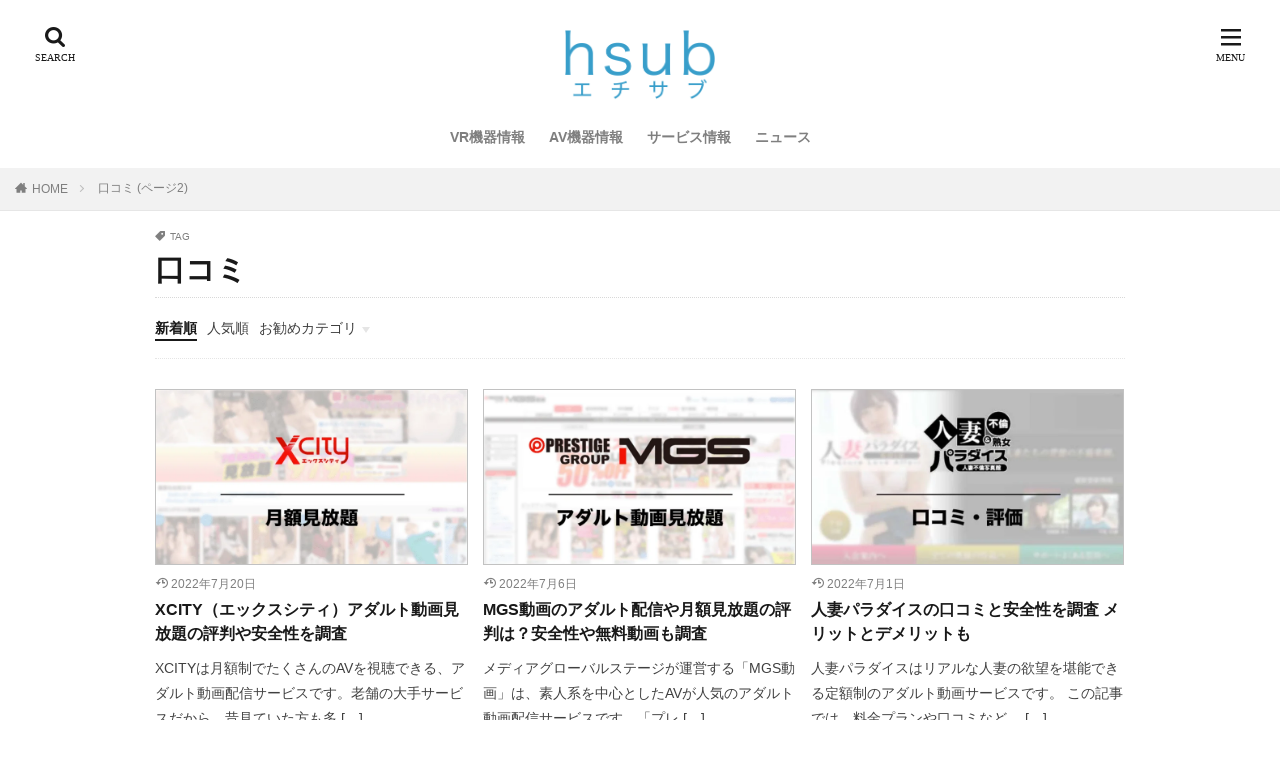

--- FILE ---
content_type: text/html; charset=UTF-8
request_url: https://h-subsc.com/tag/evaluation/page/2
body_size: 18922
content:

<!DOCTYPE html>

<html lang="ja" prefix="og: http://ogp.me/ns#" class="t-html 
">

<head prefix="og: http://ogp.me/ns# fb: http://ogp.me/ns/fb# article: http://ogp.me/ns/article#">
<meta charset="UTF-8">
<link media="all" href="https://h-subsc.com/wp-content/cache/autoptimize/css/autoptimize_8cc8c0237654883224aa177963e14bb8.css" rel="stylesheet"><title>口コミ｜エチサブ（hsub）</title>
<meta name='robots' content='max-image-preview:large' />
<style id='wp-img-auto-sizes-contain-inline-css' type='text/css'>
img:is([sizes=auto i],[sizes^="auto," i]){contain-intrinsic-size:3000px 1500px}
/*# sourceURL=wp-img-auto-sizes-contain-inline-css */
</style>

<style id='global-styles-inline-css' type='text/css'>
:root{--wp--preset--aspect-ratio--square: 1;--wp--preset--aspect-ratio--4-3: 4/3;--wp--preset--aspect-ratio--3-4: 3/4;--wp--preset--aspect-ratio--3-2: 3/2;--wp--preset--aspect-ratio--2-3: 2/3;--wp--preset--aspect-ratio--16-9: 16/9;--wp--preset--aspect-ratio--9-16: 9/16;--wp--preset--color--black: #000000;--wp--preset--color--cyan-bluish-gray: #abb8c3;--wp--preset--color--white: #ffffff;--wp--preset--color--pale-pink: #f78da7;--wp--preset--color--vivid-red: #cf2e2e;--wp--preset--color--luminous-vivid-orange: #ff6900;--wp--preset--color--luminous-vivid-amber: #fcb900;--wp--preset--color--light-green-cyan: #7bdcb5;--wp--preset--color--vivid-green-cyan: #00d084;--wp--preset--color--pale-cyan-blue: #8ed1fc;--wp--preset--color--vivid-cyan-blue: #0693e3;--wp--preset--color--vivid-purple: #9b51e0;--wp--preset--gradient--vivid-cyan-blue-to-vivid-purple: linear-gradient(135deg,rgb(6,147,227) 0%,rgb(155,81,224) 100%);--wp--preset--gradient--light-green-cyan-to-vivid-green-cyan: linear-gradient(135deg,rgb(122,220,180) 0%,rgb(0,208,130) 100%);--wp--preset--gradient--luminous-vivid-amber-to-luminous-vivid-orange: linear-gradient(135deg,rgb(252,185,0) 0%,rgb(255,105,0) 100%);--wp--preset--gradient--luminous-vivid-orange-to-vivid-red: linear-gradient(135deg,rgb(255,105,0) 0%,rgb(207,46,46) 100%);--wp--preset--gradient--very-light-gray-to-cyan-bluish-gray: linear-gradient(135deg,rgb(238,238,238) 0%,rgb(169,184,195) 100%);--wp--preset--gradient--cool-to-warm-spectrum: linear-gradient(135deg,rgb(74,234,220) 0%,rgb(151,120,209) 20%,rgb(207,42,186) 40%,rgb(238,44,130) 60%,rgb(251,105,98) 80%,rgb(254,248,76) 100%);--wp--preset--gradient--blush-light-purple: linear-gradient(135deg,rgb(255,206,236) 0%,rgb(152,150,240) 100%);--wp--preset--gradient--blush-bordeaux: linear-gradient(135deg,rgb(254,205,165) 0%,rgb(254,45,45) 50%,rgb(107,0,62) 100%);--wp--preset--gradient--luminous-dusk: linear-gradient(135deg,rgb(255,203,112) 0%,rgb(199,81,192) 50%,rgb(65,88,208) 100%);--wp--preset--gradient--pale-ocean: linear-gradient(135deg,rgb(255,245,203) 0%,rgb(182,227,212) 50%,rgb(51,167,181) 100%);--wp--preset--gradient--electric-grass: linear-gradient(135deg,rgb(202,248,128) 0%,rgb(113,206,126) 100%);--wp--preset--gradient--midnight: linear-gradient(135deg,rgb(2,3,129) 0%,rgb(40,116,252) 100%);--wp--preset--font-size--small: 13px;--wp--preset--font-size--medium: 20px;--wp--preset--font-size--large: 36px;--wp--preset--font-size--x-large: 42px;--wp--preset--spacing--20: 0.44rem;--wp--preset--spacing--30: 0.67rem;--wp--preset--spacing--40: 1rem;--wp--preset--spacing--50: 1.5rem;--wp--preset--spacing--60: 2.25rem;--wp--preset--spacing--70: 3.38rem;--wp--preset--spacing--80: 5.06rem;--wp--preset--shadow--natural: 6px 6px 9px rgba(0, 0, 0, 0.2);--wp--preset--shadow--deep: 12px 12px 50px rgba(0, 0, 0, 0.4);--wp--preset--shadow--sharp: 6px 6px 0px rgba(0, 0, 0, 0.2);--wp--preset--shadow--outlined: 6px 6px 0px -3px rgb(255, 255, 255), 6px 6px rgb(0, 0, 0);--wp--preset--shadow--crisp: 6px 6px 0px rgb(0, 0, 0);}:where(.is-layout-flex){gap: 0.5em;}:where(.is-layout-grid){gap: 0.5em;}body .is-layout-flex{display: flex;}.is-layout-flex{flex-wrap: wrap;align-items: center;}.is-layout-flex > :is(*, div){margin: 0;}body .is-layout-grid{display: grid;}.is-layout-grid > :is(*, div){margin: 0;}:where(.wp-block-columns.is-layout-flex){gap: 2em;}:where(.wp-block-columns.is-layout-grid){gap: 2em;}:where(.wp-block-post-template.is-layout-flex){gap: 1.25em;}:where(.wp-block-post-template.is-layout-grid){gap: 1.25em;}.has-black-color{color: var(--wp--preset--color--black) !important;}.has-cyan-bluish-gray-color{color: var(--wp--preset--color--cyan-bluish-gray) !important;}.has-white-color{color: var(--wp--preset--color--white) !important;}.has-pale-pink-color{color: var(--wp--preset--color--pale-pink) !important;}.has-vivid-red-color{color: var(--wp--preset--color--vivid-red) !important;}.has-luminous-vivid-orange-color{color: var(--wp--preset--color--luminous-vivid-orange) !important;}.has-luminous-vivid-amber-color{color: var(--wp--preset--color--luminous-vivid-amber) !important;}.has-light-green-cyan-color{color: var(--wp--preset--color--light-green-cyan) !important;}.has-vivid-green-cyan-color{color: var(--wp--preset--color--vivid-green-cyan) !important;}.has-pale-cyan-blue-color{color: var(--wp--preset--color--pale-cyan-blue) !important;}.has-vivid-cyan-blue-color{color: var(--wp--preset--color--vivid-cyan-blue) !important;}.has-vivid-purple-color{color: var(--wp--preset--color--vivid-purple) !important;}.has-black-background-color{background-color: var(--wp--preset--color--black) !important;}.has-cyan-bluish-gray-background-color{background-color: var(--wp--preset--color--cyan-bluish-gray) !important;}.has-white-background-color{background-color: var(--wp--preset--color--white) !important;}.has-pale-pink-background-color{background-color: var(--wp--preset--color--pale-pink) !important;}.has-vivid-red-background-color{background-color: var(--wp--preset--color--vivid-red) !important;}.has-luminous-vivid-orange-background-color{background-color: var(--wp--preset--color--luminous-vivid-orange) !important;}.has-luminous-vivid-amber-background-color{background-color: var(--wp--preset--color--luminous-vivid-amber) !important;}.has-light-green-cyan-background-color{background-color: var(--wp--preset--color--light-green-cyan) !important;}.has-vivid-green-cyan-background-color{background-color: var(--wp--preset--color--vivid-green-cyan) !important;}.has-pale-cyan-blue-background-color{background-color: var(--wp--preset--color--pale-cyan-blue) !important;}.has-vivid-cyan-blue-background-color{background-color: var(--wp--preset--color--vivid-cyan-blue) !important;}.has-vivid-purple-background-color{background-color: var(--wp--preset--color--vivid-purple) !important;}.has-black-border-color{border-color: var(--wp--preset--color--black) !important;}.has-cyan-bluish-gray-border-color{border-color: var(--wp--preset--color--cyan-bluish-gray) !important;}.has-white-border-color{border-color: var(--wp--preset--color--white) !important;}.has-pale-pink-border-color{border-color: var(--wp--preset--color--pale-pink) !important;}.has-vivid-red-border-color{border-color: var(--wp--preset--color--vivid-red) !important;}.has-luminous-vivid-orange-border-color{border-color: var(--wp--preset--color--luminous-vivid-orange) !important;}.has-luminous-vivid-amber-border-color{border-color: var(--wp--preset--color--luminous-vivid-amber) !important;}.has-light-green-cyan-border-color{border-color: var(--wp--preset--color--light-green-cyan) !important;}.has-vivid-green-cyan-border-color{border-color: var(--wp--preset--color--vivid-green-cyan) !important;}.has-pale-cyan-blue-border-color{border-color: var(--wp--preset--color--pale-cyan-blue) !important;}.has-vivid-cyan-blue-border-color{border-color: var(--wp--preset--color--vivid-cyan-blue) !important;}.has-vivid-purple-border-color{border-color: var(--wp--preset--color--vivid-purple) !important;}.has-vivid-cyan-blue-to-vivid-purple-gradient-background{background: var(--wp--preset--gradient--vivid-cyan-blue-to-vivid-purple) !important;}.has-light-green-cyan-to-vivid-green-cyan-gradient-background{background: var(--wp--preset--gradient--light-green-cyan-to-vivid-green-cyan) !important;}.has-luminous-vivid-amber-to-luminous-vivid-orange-gradient-background{background: var(--wp--preset--gradient--luminous-vivid-amber-to-luminous-vivid-orange) !important;}.has-luminous-vivid-orange-to-vivid-red-gradient-background{background: var(--wp--preset--gradient--luminous-vivid-orange-to-vivid-red) !important;}.has-very-light-gray-to-cyan-bluish-gray-gradient-background{background: var(--wp--preset--gradient--very-light-gray-to-cyan-bluish-gray) !important;}.has-cool-to-warm-spectrum-gradient-background{background: var(--wp--preset--gradient--cool-to-warm-spectrum) !important;}.has-blush-light-purple-gradient-background{background: var(--wp--preset--gradient--blush-light-purple) !important;}.has-blush-bordeaux-gradient-background{background: var(--wp--preset--gradient--blush-bordeaux) !important;}.has-luminous-dusk-gradient-background{background: var(--wp--preset--gradient--luminous-dusk) !important;}.has-pale-ocean-gradient-background{background: var(--wp--preset--gradient--pale-ocean) !important;}.has-electric-grass-gradient-background{background: var(--wp--preset--gradient--electric-grass) !important;}.has-midnight-gradient-background{background: var(--wp--preset--gradient--midnight) !important;}.has-small-font-size{font-size: var(--wp--preset--font-size--small) !important;}.has-medium-font-size{font-size: var(--wp--preset--font-size--medium) !important;}.has-large-font-size{font-size: var(--wp--preset--font-size--large) !important;}.has-x-large-font-size{font-size: var(--wp--preset--font-size--x-large) !important;}
/*# sourceURL=global-styles-inline-css */
</style>

<style id='classic-theme-styles-inline-css' type='text/css'>
/*! This file is auto-generated */
.wp-block-button__link{color:#fff;background-color:#32373c;border-radius:9999px;box-shadow:none;text-decoration:none;padding:calc(.667em + 2px) calc(1.333em + 2px);font-size:1.125em}.wp-block-file__button{background:#32373c;color:#fff;text-decoration:none}
/*# sourceURL=/wp-includes/css/classic-themes.min.css */
</style>

<script type="text/javascript" src="https://h-subsc.com/wp-includes/js/jquery/jquery.min.js?ver=3.7.1" id="jquery-core-js"></script>

<link rel="https://api.w.org/" href="https://h-subsc.com/wp-json/" /><link rel="alternate" title="JSON" type="application/json" href="https://h-subsc.com/wp-json/wp/v2/tags/43" />


<link rel="prev" href="https://h-subsc.com/tag/evaluation" />
<link rel="next" href="https://h-subsc.com/tag/evaluation/page/3" />
<meta http-equiv="X-UA-Compatible" content="IE=edge">
<meta name="viewport" content="width=device-width, initial-scale=1, viewport-fit=cover"/>
<style>
.widget.widget_nav_menu ul.menu{border-color: rgba(56,158,202,0.15);}.widget.widget_nav_menu ul.menu li{border-color: rgba(56,158,202,0.75);}.widget.widget_nav_menu ul.menu .sub-menu li{border-color: rgba(56,158,202,0.15);}.widget.widget_nav_menu ul.menu .sub-menu li .sub-menu li:first-child{border-color: rgba(56,158,202,0.15);}.widget.widget_nav_menu ul.menu li a:hover{background-color: rgba(56,158,202,0.75);}.widget.widget_nav_menu ul.menu .current-menu-item > a{background-color: rgba(56,158,202,0.75);}.widget.widget_nav_menu ul.menu li .sub-menu li a:before {color:#389eca;}.widget.widget_nav_menu ul.menu li a{background-color:#389eca;}.widget.widget_nav_menu ul.menu .sub-menu a:hover{color:#389eca;}.widget.widget_nav_menu ul.menu .sub-menu .current-menu-item a{color:#389eca;}.widget.widget_categories ul{border-color: rgba(56,158,202,0.15);}.widget.widget_categories ul li{border-color: rgba(56,158,202,0.75);}.widget.widget_categories ul .children li{border-color: rgba(56,158,202,0.15);}.widget.widget_categories ul .children li .children li:first-child{border-color: rgba(56,158,202,0.15);}.widget.widget_categories ul li a:hover{background-color: rgba(56,158,202,0.75);}.widget.widget_categories ul .current-menu-item > a{background-color: rgba(56,158,202,0.75);}.widget.widget_categories ul li .children li a:before {color:#389eca;}.widget.widget_categories ul li a{background-color:#389eca;}.widget.widget_categories ul .children a:hover{color:#389eca;}.widget.widget_categories ul .children .current-menu-item a{color:#389eca;}.widgetSearch__input:hover{border-color:#389eca;}.widgetCatTitle{background-color:#389eca;}.widgetCatTitle__inner{background-color:#389eca;}.widgetSearch__submit:hover{background-color:#389eca;}.widgetProfile__sns{background-color:#389eca;}.widget.widget_calendar .calendar_wrap tbody a:hover{background-color:#389eca;}.widget ul li a:hover{color:#389eca;}.widget.widget_rss .rsswidget:hover{color:#389eca;}.widget.widget_tag_cloud a:hover{background-color:#389eca;}.widget select:hover{border-color:#389eca;}.widgetSearch__checkLabel:hover:after{border-color:#389eca;}.widgetSearch__check:checked .widgetSearch__checkLabel:before, .widgetSearch__check:checked + .widgetSearch__checkLabel:before{border-color:#389eca;}.widgetTab__item.current{border-top-color:#389eca;}.widgetTab__item:hover{border-top-color:#389eca;}.searchHead__title{background-color:#389eca;}.searchHead__submit:hover{color:#389eca;}.menuBtn__close:hover{color:#389eca;}.menuBtn__link:hover{color:#389eca;}@media only screen and (min-width: 992px){.menuBtn__link {background-color:#389eca;}}.t-headerCenter .menuBtn__link:hover{color:#389eca;}.searchBtn__close:hover{color:#389eca;}.searchBtn__link:hover{color:#389eca;}.breadcrumb__item a:hover{color:#389eca;}.pager__item{color:#389eca;}.pager__item:hover, .pager__item-current{background-color:#389eca; color:#fff;}.page-numbers{color:#389eca;}.page-numbers:hover, .page-numbers.current{background-color:#389eca; color:#fff;}.pagePager__item{color:#389eca;}.pagePager__item:hover, .pagePager__item-current{background-color:#389eca; color:#fff;}.heading a:hover{color:#389eca;}.eyecatch__cat{background-color:#389eca;}.the__category{background-color:#389eca;}.dateList__item a:hover{color:#389eca;}.controllerFooter__item:last-child{background-color:#389eca;}.controllerFooter__close{background-color:#389eca;}.bottomFooter__topBtn{background-color:#389eca;}.mask-color{background-color:#389eca;}.mask-colorgray{background-color:#389eca;}.pickup3__item{background-color:#389eca;}.categoryBox__title{color:#389eca;}.comments__list .comment-meta{background-color:#389eca;}.comment-respond .submit{background-color:#389eca;}.prevNext__pop{background-color:#389eca;}.swiper-pagination-bullet-active{background-color:#389eca;}.swiper-slider .swiper-button-next, .swiper-slider .swiper-container-rtl .swiper-button-prev, .swiper-slider .swiper-button-prev, .swiper-slider .swiper-container-rtl .swiper-button-next	{background-color:#389eca;}body{background:#ffffff;}.snsFooter{background-color:#389eca}.widget-main .heading.heading-widget{background-color:#389eca}.widget-main .heading.heading-widgetsimple{background-color:#389eca}.widget-main .heading.heading-widgetsimplewide{background-color:#389eca}.widget-main .heading.heading-widgetwide{background-color:#389eca}.widget-main .heading.heading-widgetbottom:before{border-color:#389eca}.widget-main .heading.heading-widgetborder{border-color:#389eca}.widget-main .heading.heading-widgetborder::before,.widget-main .heading.heading-widgetborder::after{background-color:#389eca}.widget-side .heading.heading-widget{background-color:#389eca}.widget-side .heading.heading-widgetsimple{background-color:#389eca}.widget-side .heading.heading-widgetsimplewide{background-color:#389eca}.widget-side .heading.heading-widgetwide{background-color:#389eca}.widget-side .heading.heading-widgetbottom:before{border-color:#389eca}.widget-side .heading.heading-widgetborder{border-color:#389eca}.widget-side .heading.heading-widgetborder::before,.widget-side .heading.heading-widgetborder::after{background-color:#389eca}.widget-foot .heading.heading-widget{background-color:#389eca}.widget-foot .heading.heading-widgetsimple{background-color:#389eca}.widget-foot .heading.heading-widgetsimplewide{background-color:#389eca}.widget-foot .heading.heading-widgetwide{background-color:#389eca}.widget-foot .heading.heading-widgetbottom:before{border-color:#389eca}.widget-foot .heading.heading-widgetborder{border-color:#389eca}.widget-foot .heading.heading-widgetborder::before,.widget-foot .heading.heading-widgetborder::after{background-color:#389eca}.widget-menu .heading.heading-widget{background-color:#389eca}.widget-menu .heading.heading-widgetsimple{background-color:#389eca}.widget-menu .heading.heading-widgetsimplewide{background-color:#389eca}.widget-menu .heading.heading-widgetwide{background-color:#389eca}.widget-menu .heading.heading-widgetbottom:before{border-color:#389eca}.widget-menu .heading.heading-widgetborder{border-color:#389eca}.widget-menu .heading.heading-widgetborder::before,.widget-menu .heading.heading-widgetborder::after{background-color:#389eca}.pickupHead{background-color:#191919}.rankingBox__bg{background-color:#389eca}.the__ribbon{background-color:#389eca}.the__ribbon:after{border-left-color:#389eca; border-right-color:#389eca}.content .afTagBox__btnDetail{background-color:#389eca;}.widget .widgetAfTag__btnDetail{background-color:#389eca;}.content .afTagBox__btnAf{background-color:#389eca;}.widget .widgetAfTag__btnAf{background-color:#389eca;}.content a{color:#389eca;}.phrase a{color:#389eca;}.content .sitemap li a:hover{color:#389eca;}.content h2 a:hover,.content h3 a:hover,.content h4 a:hover,.content h5 a:hover{color:#389eca;}.content ul.menu li a:hover{color:#389eca;}.content .es-LiconBox:before{background-color:#a83f3f;}.content .es-LiconCircle:before{background-color:#a83f3f;}.content .es-BTiconBox:before{background-color:#a83f3f;}.content .es-BTiconCircle:before{background-color:#a83f3f;}.content .es-BiconObi{border-color:#a83f3f;}.content .es-BiconCorner:before{background-color:#a83f3f;}.content .es-BiconCircle:before{background-color:#a83f3f;}.content .es-BmarkHatena::before{background-color:#005293;}.content .es-BmarkExcl::before{background-color:#b60105;}.content .es-BmarkQ::before{background-color:#005293;}.content .es-BmarkQ::after{border-top-color:#005293;}.content .es-BmarkA::before{color:#b60105;}.content .es-BsubTradi::before{color:#ffffff;background-color:#b60105;border-color:#b60105;}.btn__link-primary{color:#ffffff; background-color:#3f3f3f;}.content .btn__link-primary{color:#ffffff; background-color:#3f3f3f;}.searchBtn__contentInner .btn__link-search{color:#ffffff; background-color:#3f3f3f;}.btn__link-secondary{color:#ffffff; background-color:#3f3f3f;}.content .btn__link-secondary{color:#ffffff; background-color:#3f3f3f;}.btn__link-search{color:#ffffff; background-color:#3f3f3f;}.btn__link-normal{color:#3f3f3f;}.content .btn__link-normal{color:#3f3f3f;}.btn__link-normal:hover{background-color:#3f3f3f;}.content .btn__link-normal:hover{background-color:#3f3f3f;}.comments__list .comment-reply-link{color:#3f3f3f;}.comments__list .comment-reply-link:hover{background-color:#3f3f3f;}@media only screen and (min-width: 992px){.subNavi__link-pickup{color:#3f3f3f;}}@media only screen and (min-width: 992px){.subNavi__link-pickup:hover{background-color:#3f3f3f;}}.content h2{color:#191919}.content h3{color:#191919}.content h4{color:#191919}.content h5{color:#191919}.content ul > li::before{color:#a83f3f;}.content ul{color:#191919;}.content ol > li::before{color:#a83f3f; border-color:#a83f3f;}.content ol > li > ol > li::before{background-color:#a83f3f; border-color:#a83f3f;}.content ol > li > ol > li > ol > li::before{color:#a83f3f; border-color:#a83f3f;}.content ol{color:#191919;}.content .balloon .balloon__text{color:#191919; background-color:#f2f2f2;}.content .balloon .balloon__text-left:before{border-left-color:#f2f2f2;}.content .balloon .balloon__text-right:before{border-right-color:#f2f2f2;}.content .balloon-boder .balloon__text{color:#191919; background-color:#ffffff;  border-color:#d8d8d8;}.content .balloon-boder .balloon__text-left:before{border-left-color:#d8d8d8;}.content .balloon-boder .balloon__text-left:after{border-left-color:#ffffff;}.content .balloon-boder .balloon__text-right:before{border-right-color:#d8d8d8;}.content .balloon-boder .balloon__text-right:after{border-right-color:#ffffff;}.content blockquote{color:#191919; background-color:#f2f2f2;}.content blockquote::before{color:#d8d8d8;}.content table{color:#191919; border-top-color:#E5E5E5; border-left-color:#E5E5E5;}.content table th{background:#7f7f7f; color:#ffffff; ;border-right-color:#E5E5E5; border-bottom-color:#E5E5E5;}.content table td{background:#ffffff; ;border-right-color:#E5E5E5; border-bottom-color:#E5E5E5;}.content table tr:nth-child(odd) td{background-color:#f2f2f2;}
</style>
<link rel="icon" href="https://h-subsc.com/wp-content/uploads/2022/03/cropped-hsubsc-icon-32x32.png" sizes="32x32" />
<link rel="icon" href="https://h-subsc.com/wp-content/uploads/2022/03/cropped-hsubsc-icon-192x192.png" sizes="192x192" />
<link rel="apple-touch-icon" href="https://h-subsc.com/wp-content/uploads/2022/03/cropped-hsubsc-icon-180x180.png" />
<meta name="msapplication-TileImage" content="https://h-subsc.com/wp-content/uploads/2022/03/cropped-hsubsc-icon-270x270.png" />
		<style type="text/css" id="wp-custom-css">
			body {
    letter-spacing: 0px;
    font-family: "SF Pro JP", "SF Pro Text", "SF Pro Icons", "AOS Icons", "Hiragino Kaku Gothic Pro", "ヒラギノ角ゴ Pro W3", メイリオ, Meiryo, "ＭＳ Ｐゴシック", "Helvetica Neue", Helvetica, Arial, sans-serif;
    word-break: break-all;
    white-space: normal;
}
/* メインカラムサイズ */
.l-wrapper {
    max-width: 1000px;
}
/* 出典・引用 */
cite {
    font-size: 12px;
    font-style: normal;
    display: block;
    overflow: hidden;
    text-overflow: ellipsis;
    white-space: nowrap;
    text-align: center;
}
cite a {
    color: #000 !important;
}
p.img-source {
    margin: 2px auto;
    font-size: 12px;
    line-height: 1.4;
    text-align: left;
}
.content blockquote {
    border-radius: 7px;
    padding: 10px 14px;
}
.content blockquote p {
    font-size: 12px;
    line-height: 1.5;
    margin-top: 8px !important;
    margin-bottom: 4px !important;
}
.content blockquote::before {
    top: -5px;
    left: 4px;
    color: #ffffff;
    font-size: 16px;
}
/* ヘッダー（ロゴ周辺） */
.l-header {
    padding: 0;
}
.siteTitle img {
    border: none;
    margin: 10px  auto;
}
.t-headerCenter .container-header {
    padding-bottom: 0px;
}
.t-headerCenter.t-logoSp40 .menuBtn {
    top: 15px;
    margin-right: 20px;
}
.t-headerCenter.t-logoSp40 .searchBtn {
    top: 15px;
    margin-left: 20px;
}
.t-headerCenter .siteTitle {
    margin: 0 auto;
    padding-top: 0;
}
.globalNavi.u-none-sp {
    margin-top: 10px;
}
/* トップメイン画像 */
.still__img {
    border: 0;
}
.pickupHead {
    box-shadow: none !important;
}
/* アイキャッチ上アイコン */
.eyecatch__cat {
    background-color: #2a30326b;
}
.eyecatch__cat a {
    padding: 2px 5px;
}
/* 著者紹介 */
.profile-of {
    position: relative;
    border: 0.5px solid #ccc;
    border-radius: 2px;
    margin-top: 0 !important;
    margin: 5px auto;
    height: 128px;
    padding: 10px;
}
.profile-tx {
    margin-top: 10px !important;
    margin-left: 78px !important;
}
.profile-tx p {
    font-size: 12px;
    line-height: 1.4;
    margin-top: 0px !important;
    overflow: hidden;
    text-overflow: ellipsis;
    display: -webkit-box;
    -webkit-box-orient: vertical;
    -webkit-line-clamp: 4;
}
p.profile-name {
    font-size: 12px;
    font-weight: 700;
    line-height: 1.0;
    margin-top: 0px !important;
}
p.profile-guide span {
    font-size: 12px;
    margin-right: 5px;
}
p.profile-continuation {
    position: absolute;
    bottom: 7px;
    right: 10px;
    color: #777777;
    text-align: right;
    margin-top: auto !important;
}
.profile-im {
    position: absolute;
    top: 32px;
    left: 10px;
    margin-top: 0 !important;
}
.profile-im img {
    border-radius: 90px;
    margin: 0 !important;
    margin-top: 0 !important;
    width: 70px;
}
/* ピックアップ */
.heading-main {
    margin: auto;
    margin-bottom: 30px;
    max-width: 1100px;
}
.pickupHead .container {
    margin: auto;
    max-width: 1200px;
}
.pickupHead__text {
    font-weight: 400;
    text-align: left;
    max-width: 445px;
    padding: 0px 0 10px;
}
.pickup3__container {
    margin: auto;
    max-width: 1100px;
}
.categoryBox__list {
    margin: auto;
    max-width: 1100px;
}
.rankingBox__inner {
    margin: auto;
    max-width: 1100px;
}
/* サイドカラム */
.widget-side .heading.heading-widget {
    border-bottom: 2px dashed #000;
    border-radius: 0;
    color: #000;
    background-color: #ffffff;
}
/* 追尾アイコン */
.bottomFooter__topBtn {
    background-color: #497c917d;
    width: 35px;
    height: 35px;
}
/* フッターEAT */
.widgetFooter {
    max-width: 1100px;
    margin: auto;
}
.widgetFooter {
    padding: 30px 0 0;
}
.widgetFooter__box {
    padding: 20px 30px;
    width: auto;
    max-width: 640px;
    min-width: 200px;
}
.container {
    margin-left: 0;
    margin-right: 0;
    max-width: none;
    padding: 0 15px;
}
.divider {
    color: #fff;
    background: #4f4f4f;
    margin-top: 0;
    margin-bottom: 0;
}
.widget {
    line-height: 1.6;
    display: block;
    margin: auto;
}
.widget img {
    border: 0;
    margin: auto;
    width: auto;
    max-width: 150px;
    display: block;
}
.widget ul li {
    list-style: circle;
    margin-left: 12px;
    padding-bottom: 10px;
    width: 100%;
}
.widget a {
    text-decoration: none;
    display: -webkit-box;
    -webkit-box-orient: vertical;
    -webkit-line-clamp: 3;
    overflow: hidden;
}
.widget .tagcloud a{
color:#191919;
}
.widget-menu {
position: relative !important;
margin: 0 auto 40px !important;
}
.widget-menu .tagcloud a {
border: 1px solid rgba(0,0,0,.1);
border-radius: 5px;
display: inline-block;
padding: 10px;
margin: 0 5px 5px 0;
font-size: 1.2rem!important;
transition: .15s;
line-height: 1.35;
}
.widget-menu .tagcloud a::before {
font-family: icomoon;
content: "\e93e";
margin-right: 5px;
font-size: 1rem;
}
ul.sidebarpanel-simplelinks li{
list-style: none;
}
ul.sidebarpanel-simplelinks li a{
color:#191919;
}
/* ハンバーガーメニュー */
.widget-menu .heading.heading-widget {
    background-color: #1d4f65;
    border-radius: 0;
    color: #fff;
    margin-left: -15px;
    margin-right: -15px;
    box-sizing: border-box;
}
.heading-widget {
    font-size: 14px;
    padding: 7px 10px;
}
ul.sidebarpanel-simplelinks li {
    border-bottom: 1px dotted #ccc;
    padding-top: 10px;
    padding-left: 5px;
}
/* 更新日 */
li.icon-update {
    display: block;
}
/* フロントH2見出し */
.heading a {
    display: -webkit-box;
    -webkit-box-orient: vertical;
    -webkit-line-clamp: 3;
    overflow: hidden;
}
/* 見出し タグ */
@media only screen and (min-width: 768px)
.content {
    font-size: 14px;
}
.content h2 {
    background: #ffffff;
    border-top: 2.5px solid #000;
    font-size: 18px;
    color: #000000;
    margin-top: 60px;
    padding: 10px 0 14px;
}
.content h3 {
    border-bottom: 1px solid #ccc;
    font-size: 15px;
    font-weight: 600;
    padding: 5px 5px 5px 0;
}
h3.heading a {
    display: -webkit-box !important;
}
.content h4 {
    color: #000000;
    font-size: 15px;
    font-weight: 400;
}
.content h4::before {
    content: "■";
    color: #ff1010;
    font-size: 10px;
    line-height: 1.7;
    margin-right: 5px;
    vertical-align: top;
}
/* 目次  */
.content .outline__item {
    position: relative;
}
.content .outline__link {
    margin-left: 28px;
    overflow: hidden;
    display: -webkit-box;
    -webkit-box-orient: vertical;
    -webkit-line-clamp: 1;
}
.content .outline__number {
    position: absolute;
    left: 12px;
    width: 28px;
    padding: 3px 0;
    text-align: center;
}
.content li ul li .outline__number {
    background: transparent;
    font-size: 12px;
    color: #cccccc;
    width: auto;
}
/* 目次スクロール  */
.outline {
		  width: 100%;
}
@media screen and (max-width: 640px) {
.content_morebox {
    overflow: hidden;
    max-height: 430px;
}
.content_morebtn
{
    margin: -135px auto 0;
    padding: 100px 0 10px;
    width: 99%;
    box-sizing: border-box;
    display: block;
    opacity: 0.99;
    background: linear-gradient( to top, #ffffff 0%, #fff 50%, #ffffff70 100% );
    text-align: center;
    border-style: none;
    border-bottom: 1px dotted #ccc;
}
}
/* 画像 img */
img {
    border: 0.8px solid #9999;
}

.width-m {
    margin: 0 auto;
    width: 94%;
    max-width: 480px !important;
}
.width-s {
    margin: 0 auto;
    width: 50%;
    max-width: 250px !important;
}
.width-l {
    margin: 0 auto;
    width: 100%;
    text-align: center;
}
.width-m iframe {
    width: 100%;
    height: 100%;
}
.width-s iframe {
    width: 100%;
    height: 100%;
}
/* topbigimage */
@media screen and (min-width: 768px) {
.still {
    height: 600px !important;
}
}
@media screen and (max-width: 400px) {
.still {
    height: 250px !important;
}
}
/* videoタグ */
.videoframe {
    line-height: 0;
    margin: 0 auto !important;
    text-align: center;
}
.videoframe video{
    background: #000000;
    border: 1px solid #eee;
    margin: 15px auto 6px;
    margin-top: 15px !important;
    width: 300px;
    max-width: 99%;
    height: 180px;
    object-fit: cover;
}
.videoframe-la {
    line-height: 0;
    margin: 0 auto !important;
    text-align: center;
}
.videoframe-la video{
    background: #000000;
    border: 1px solid #eee;
    margin: 15px auto 6px;
    margin-top: 15px !important;
    width: 98%;
    object-fit: cover;
}
.videobigframe {
    line-height: 0;
    margin: 0 auto !important;
    text-align: center;
}
.videobigframe video{
    background: #000000;
    border: 1px solid #eee;
    margin: 15px auto 6px;
    margin-top: 15px !important;
    width: 100%;
    max-width: 100%;
    height: auto;
    object-fit: cover;
}
/* テーブル */
.content table th {
    background-color: #8a989e;
    font-size: 12px;
    font-weight: 400;
    line-height: 1.3;
    min-width: 118px;
    width: 1%;
    padding: 10px 5px;
}
.content table td {
    font-size: 12px;
    font-weight: 400;
    line-height: 1.3;
    width: 30%;
    padding: 10px 5px;
}
.content table tr:nth-child(odd) td {
    background-color: #ffffff;
}
.content table{
/* 	table-layout: fixed; */
}
.comic-rank-tbl tr td {
    height: 42px;
}
/* ul・liリスト表示 */
.content ul > li::before {
    color: #000;
}
.content ol > li::before {
    color: #fff !important;
}
.content ol li, .content ul li {
    line-height: 1.3;
}
.content ol>li:before {
    top: 2px;
    background: #000;
    width: 16px;
    height: 16px;
    line-height: 1.5;
}
/* mark */
mark {
    background: none;
    color: #ff0f0f;
    font-weight: 550;
}
/* ボタン */
.content ol > li::before {
    color: #000;
    border-color: #000;
}
/* ボタン */
.cv-btn {
    position: relative;
    margin: 15px auto;
    margin-top: 15px !important;
    width: 90%;
    max-width: 450px;
    display: block;
    box-sizing: border-box;
}
.cv-btn p {
    font-size: 0;
    width: 100%;
    padding: 0;
}
.cv-btn p::after {
    content: "";
    position: absolute;
    top: 0;
    bottom: 0;
    right: 14px;
    color: #ffffff;
    width: 8px;
    height: 8px;
    margin: auto;
    border-top: 1px solid;
    border-right: 1px solid;
    transform: rotate(45deg);
}
.cv-btn a {
    background: #ff9e30;
    border: 1px solid #d78326;
    box-shadow: 0 3px 6px #00000030;
    border-radius: 5px;
    font-size: 14px;
    color: #ffffff;
    font-weight: 500;
    line-height: 1.4;
    text-decoration: none;
    margin: 0;
    padding: 16px;
    width: 100%;
    display: block;
    text-align: center;
}
/* 目立ちカラー */
p.standcv-btn::after {
    color: #fff;
}
a.standcvl-ink {
    background: #029db1;
    border-radius: 5px;
    color: #fff;
}
/* ページ中段ジャンプボタン */
.jump-btn {
    width: fit-content;
    max-width: none;
}
.jump-btn p {
margin: 0 auto;
}
.jump-btn a {
    position: relative;
    background: #000;
    border: 0;
    border-radius: 45px;
    font-size: 12px;
    color: #fff;
    font-weight: 400;
    padding: 12px 35px 12px 15px;
}
.jump-btn p::after {
    content: "⬇" !important;
    top: 11px;
    right: 10px;
    background: #fff;
    border-radius: 45px;
    font-size: 12px;
    color: #000000;
    line-height: 1.2;
    width: 18px;
    height: 18px;
    padding: 3px;
}
/* 画像3連 */
.gazo-three {
    margin: 20px auto;
    text-align: center;
    box-sizing: border-box;
}
.gazo-three p {
    font-size: 0;
    margin: auto;
    padding: 0;
    width: 32.4%;
    vertical-align: top;
    display: inline-block
}
.gazo-three img {
    padding: 0;
    width: 100%;
}
/* 吹き出し（下） */
.str-topic {
    position: relative;
    margin-top: 11px !important;
}
.str-topic::before {
    content: "";
    position: absolute;
    top: 100%;
    left: 20%;
    margin-left: -15px;
    border: 6px solid transparent;
    border-top: 10px solid #f6edd8;
}
.str-topic p {
margin:0;
}
.str-topic strong {
    position: relative;
    background: #dbeef5;
    border-radius: 50px;
    line-height: 1.3;
    margin: 0 auto 2px;
    padding: 10px 15px;
    display: block;
}
.str-topic h4 {
    position: relative;
    background: #f5edd8;
    border-radius: 50px;
    font-size: 14px;
    line-height: 1.3;
    margin: 0 auto 2px;
    padding: 10px 15px;
    display: block;
}
.str-topic h4::before {
    content: none;
}
/* 関連記事 */
.content .sitecard__contents .phrase {
    display: none;
}
.related-article {
    position: relative;
    background: #fff;
    border: 1px solid #888;
    border-radius: 7px;
    margin-top: 36px !important;
    padding: 15px;
    height: 80px;
    box-sizing: border-box;
}
.related-article::before {
    position: absolute;
    top: -10px;
    content: "関連記事";
    background: #fff;
    font-size: 12px;
    line-height: 1;
    padding: 2px 4px;
}
.related-article p {
    display: inline-block;
}
.related-article img {
    position: absolute;
    top: 15px;
    left: 14px;
    border: 1px solid #eee !important;
    padding: 0;
    width: 50px;
}
.related-article a {
    font-size: 14px;
    color: #000;
    line-height: 1.2;
    text-decoration: none;
    margin-left: 60px;
    height: 54px;
    display: -webkit-box;
    -webkit-box-orient: vertical;
    -webkit-line-clamp: 3;
    overflow: hidden;
}
/* 関連記事 ｈ３見出し */
h3.rel-ar {
    border-bottom: 1px solid #000;
    margin: 40px 0 10px;
    width: 33%;
    display: block;
}
/* メリット・デメリット変更ver */
.merit-block {
    border: 1px solid #ccc;
    margin: 20px auto;
    padding: 16px 20px;
    width: 100%;
    box-sizing: border-box;
}
.merit-block h4 {
    border-bottom: 1px solid #ccc;
    font-size: 15px;
    color: #555;
    margin: 20px auto 10px;
    padding: 5px 0;
}
.merit-block h4::before {
    content: none;
}
.merit-block ul {
    margin:0 auto;
}
.merit-block ul li {
    margin:20px auto 10px;
    color: #555;
}
.merit-block ul li::before {
    content: "✔";
    font-size: 14px;
}
/* scroll table */
.scrolltable {
    width:100%;
    overflow-x:scroll;
}
.scrolltable table{
	  border-collapse:separate;
}
.scrolltable table tbody tr :nth-child(1){
    z-index: 500;
    left: 0px;
    position: sticky;
}
.scrolltable table tbody tr :nth-child(n+2) {
    position: relative;
    z-index: 99;
    right: 18px;
}
.scrolltable table td { 
    white-space: nowrap;
}
.fixedth{
    overflow:hidden;
    max-width:50vw;
    text-overflow: ellipsis;
}

.tdomit table tbody tr :nth-child(1){
    max-width: 180px;
    white-space: nowrap;
    overflow: hidden;
    text-overflow: ellipsis;
}
.tdomit table tbody tr :nth-child(n+2) {
    max-width: 135px;
    white-space: nowrap;
    overflow: hidden;
    text-overflow: ellipsis;
}
/* 左の1つ目を2重線にする処置 */
.scrolltable table tr th{
    border-right: solid 1px #666;
	left: -3px;
}
.scrolltable table tr th:last-child{
    border-right: 0;
  	content: none !important;
}
.scrolltable table tr th::after{
    background-color: #8a989e;
    border-right: solid 1px #666;
    bottom: 0;
    content: '';
    padding-left: 1px;
    position: absolute;
    right: -3px;
    top: 0;
}
.scrolltable table tr th:last-child::after{
	background-color:tranparent;
	border-right: 0;
 	content: none !important;
	
}
.scrolltable table tr td{
    border-right: solid 1px #E5E5E5;
	left: -3px;
}
.scrolltable table tr td:last-child{
    border-right: 0;
}
.scrolltable table tr td::after{
    background-color: #fff;
    border-right: solid 1px #E5E5E5;
    bottom: 0;
    content: '';
    padding-left: 1px;
    position: absolute;
    right: -3px;
    top: 0;
}
/* テーブルを区切り無しでスクロール */
table.whole-scroll {
    margin: 16px auto 10px;
    display: block;
    overflow-x: scroll;
    white-space: nowrap;
}
table.whole-scroll th {
    width: 1%;
}
table.whole-scroll td {
    width: 1%;
}
/* テーブルランキング */
.tab-rank {
    background-color: #c1cbd3;
    border-radius: 99px;
    font-size: 10px;
    color: #fff;
    line-height: 1.5;
    margin: 0;
    padding: 1px;
    width: 18px;
    height: 18px;
    display: inline-block;
    text-align: center;
    vertical-align: middle;
    box-sizing: border-box;
}
.tb-ra-1 {
    background-color: #e7c768;
}
.tb-ra-2 {
    background-color: #75b8d5;
}
.tb-ra-3 {
    background-color: #ce9f91;
}
.tab-service {
    margin: 0;
    margin-left: 22px;
    margin-top: 0 !important;
    display: inline-block;
    vertical-align: middle;
}
.tab-service a {
    text-decoration: underline;
}
/* テーブル記号◯△×画像*/
.tb-ra-mark {
    background: none;
}
.tb-ra-mark img {
    border: none;
    margin: 0 !important;
    padding: 0;
    width: 100%;
    display: inline-block !important;
}
/* テーブル内詳細記事へのリンク*/
a.tb-kanren-btn {
    background: #dbedf5;
    border-radius: 6px;
    color: #777;
    text-decoration: none;
    margin: 0 auto;
    padding: 5px;
    display: block;
    text-align: center;
}
/* トップページ */
.pickup3__bg img{
	display:none;
}
/*運営情報など*/
.operation {
margin:0;
}
.operation h3 {
    border: 0;
    font-size: 20px;
    margin-top: 50px !important;
    display: block;
    text-align: center;
}
.alleft h3 {
    text-align: left;
}
.operation table {
    border: 0;
    margin-top: 20px !important;
}
.operation table tr th {
    background: #fff;
    border: 0;
    border-bottom: 1px solid #eee;
    font-size: 14px;
    color: #999;
    min-width: 105px;
    padding: 26px 8px;
}
.operation table tr td {
    border: 0;
    border-bottom: 1px solid #ccc;
    font-size: 14px;
    margin: 0;
}
.operation table tr:last-child th {
    border-bottom: 0;
}
.operation table tr:last-child td {
    border-bottom: 0;
}
/*sidebar*/
.menuBtn__close
{
	display:none;
}
.menuBtn__scroll{
	padding: 15px 15px 15px;
}
.menuBtn__content{
	width: 75%;
}
.sidebarpanel-simplelinks img{
    display: inline;
	  width: 22px;
	  height: 22px;
	  margin-right:8px;
}
.sidebarpanel-simplelinks span{
    position: absolute;
    top: 11px;
}
.custom-html-widget .cv-btn{
    box-shadow:none;
	  border:none;
	  max-width:164px;
	  max-height:34px;
}
.custom-html-widget .cv-btn a{
	  padding: 8px;
	  font-weight:400;
}
.custom-html-widget .cv-btn p::after {
    position: absolute;
    right: 14px;
    top: 12px;
    font-size: 10px;
    line-height: 1;
}
/*画像+テキスト 横4連並べ*/
.gazouwonarabetayo {
    border: 1px solid #000;
    background: #fff;
    margin: 18px auto;
    padding: 10px 10px 0;
}
.gazouwonarabetayo ul {
    margin: auto;
    margin-bottom: 10px;
    display: flex;
    flex-wrap: nowrap;
}
.gazouwonarabetayo ul li {
    list-style: none;
    margin: 0;
    padding: 2px;
    width: 100%;
}
.gazouwonarabetayo ul li p {
    margin-top: 5px !important;
}
.gazouwonarabetayo ul>li:before {
    content: none;
}
.gazouwonarabetayo img {
    border: none;
    margin: 0 auto !important;
    display: block !important;
    width: 100%;
}
.gazouwonarabetayo video {
    border: none;
    margin: 0 !important;
    display: block !important;
    width: 100%;
}
.gazouwonarabetayo span {
    font-size: 11px;
    letter-spacing: -1.4px;
    margin: 4px auto 0;
    display: -webkit-box;
    -webkit-box-orient: vertical;
    -webkit-line-clamp: 2;
    overflow: hidden;
}
/*画像+テキスト 横4連並べ（女優リスト）*/
.hsav-list {
    background: #fff;
    margin: 18px auto;
    padding: 0;
}
.hsav-list ul {
    margin: -0.5px auto;
    display: flex;
    flex-wrap: nowrap;
}
.hsav-list ul li {
    border: 0.7px solid #777;
    list-style: none;
    margin: 0 -0.3px;
    padding: 8px;
    width: 100%;
    text-align: center;
    box-sizing: border-box;
}
.hsav-list ul>li:before {
    content: none;
}
.hsav-list a {
    text-decoration: underline;
    margin: 0 auto;
}
.hsav-list img {
    border: none;
    margin: 0 auto !important;
    display: block !important;
    width: 100%;
}
.hsav-list span {
    font-size: 12px;
    margin: 4px auto 0;
    display: -webkit-box;
    -webkit-box-orient: vertical;
    -webkit-line-clamp: 1;
    overflow: hidden;
}
/*強調枠*/
.special-booth {
    background: #f5f5f5;
    font-size: 14px;
    line-height: 1.4;
    margin: 18px auto;
    padding: 14px;
    display: block;
}
.special-booth h4 {
    border-left: 5px solid #f8a8b3;
    font-size: 14px;
    line-height: 1.0;
    margin-top: 14px;
    padding: 0 7px;
}
.special-booth h4::before {
    content: none;
}
/*ナチュラル文字強調枠*/
.special-booth-natural {
    background: #f1f4f6;
    font-size: 1.4rem;
    line-height: 1.85;
    margin: 18px auto;
    padding: 14px;
    display: block;
}
/*背景黄色強調枠*/
.yellow-flame {
    background: #fbf4d1;
}
/*背景青色強調枠*/
.blue-flame {
    background: #e9f3f9;
}
/*黒線強調枠*/
.black-bd {
    border: 1px solid #000;
    background: #fff;
    font-size: 14px;
    line-height: 1.4;
    margin: 18px auto;
    padding: 14px;
}
/*背景赤色強調枠*/
.red-flame {
    background: #ffedec;
}
.red-text {
    color: #e80000;
}
/*背景薄青色強調枠*/
.liblue-flame {
    background: #f3f8ff;
    border: 0.5px solid #8197b6;
    border-radius: 3px;
}
/*背景薄緑色強調枠*/
.ligreeen-flame {
    background: #eef7e9;
    border: 0.5px solid #5d9051;
    border-radius: 3px;
}
/*背景白色強調枠*/
.white-flame {
    background: #ffffff;
    border: 0;
    border-radius: 7px;
}
/*項目強調枠*/
.item-flame {
    position: relative;
    background: #fff;
    border: 1px solid #ff9500;
    border-radius: 5px;
    padding: 20px;
}
.item-flame p {
    position: absolute;
    top: 0;
    left: 0;
    right: 0;
    background: #ffffff;
    border-radius: 5px;
    color: #ff9500;
    font-weight: 700;
    padding: 20px;
    display: block;
}
.item-flame ol {
    margin-top: 40px;
    margin: 40px auto 0;
}
.item-flame ul {
    margin-top: 40px;
    margin: 40px auto 0;
}
.item-flame li {
    border-bottom: 1px dashed #ccc;
    padding-bottom: 5px;
}
/*広告スポット・adspot*/
.content .afTagBox {
    border: none;
    padding: 0;
}
/*広告スポット > ヘッダースポット*/
.l-wrapper {
    margin-top: 20px;
    margin-bottom: 30px;
}
.dividerBottom {
    margin-bottom: 20px;
}
/*投稿内関連記事*/
.content .sitecard {
    background: #fff;
    padding: 12px;
    border-radius: 0;
}
.content .sitecard__subtitle {
    background: #ffffff70;
    font-weight: 700;
    padding: 2px 5px;
    border-radius: 0;
    z-index: 100;
}
.content .sitecard__contents {
    float: right;
    margin-top: 0;
    max-width: calc(100% - 90px);
}
.content .sitecard .eyecatch {
    float: left;
    margin-left: 0;
    margin-top: 0;
    min-width: 80px;
    height: 70px;
}
.content .sitecard .eyecatch img {
    width: 80px;
    height: 70px;
}
.sitecard__contents a {
    font-weight: 400;
    -webkit-line-clamp: 3;
}
.sitecard__contents {
    display: -webkit-box;
    -webkit-box-orient: vertical;
    -webkit-line-clamp: 2;
    overflow: hidden;
}
@media only screen and (min-width: 780px) {
.content .sitecard .eyecatch {
    width: 110px;
    height: 100px;
}
.content .sitecard .eyecatch img {
    width: 110px;
    height: 100px;
}
.heading-secondary {
    font-size: 16px;
}
.phrase-tertiary {
    font-size: 12px;
}
}
/*DMMプレイヤーアプリ*/
.appreach {
    position: relative;
    border: 1px solid #aaa;
    margin: 16px auto;
    padding: 12px;
    box-sizing: border-box;
}
.appreach p {
    margin: auto auto auto 10px;
}
.appreach__appicon {
    margin-top: 0 !important;
    margin: 0 auto;
    display: inline-block;
    vertical-align: middle;
}
.appreach__appicon p {
    margin: 0;
    padding: 0;
}
.appreach__appicon img {
    border-radius: 20px;
    margin: 0 auto;
    width: 60px;
}
.appreach__detail {
    position: absolute;
    top: 13px;
    left: 70px;
    margin-top: 0 !important;
    display: inline-block;
    line-height: 1.4;
}
.appreach__links {
    margin: 0 auto;
    margin-top: 12px !important;
    width: 100%;
    text-align: center;
}
.appreach__links p {
    margin: 0 10px;
    width: 40%;
    display: inline-block;
}
.appreach__links a {
    display: block;
}
.appreach__links img {
    border: none;
    margin: 0 auto;
    max-height: 42px;
}
.appreach__name {
  font-size: 16px;
  line-height: 1.5em !important;
  max-height: 3em;
  overflow: hidden;
}
.appreach__info {
  font-size: 12px !important;
}
.appreach__developper, .appreach__price {
  margin-right: 0.5em;
}
.appreach__posted a {
  margin-left: 0.5em;
}
@media(max-width:750px){
    .pconly{
        display: none !important;
    }
}
/*主な流れ・図解の説明*/
.ic-tex-flame {
    position: relative;
    background: #555;
    border-radius: 3px;
    margin: 12px auto;
    margin-top: 0 !important;
    padding: 6px 8px;
    height: 42px;
}
.ic-tex-flame:last-child {
    margin-bottom: 0 !important;
}
.ic-tex-flame p {
    position: absolute;
    left: 48px;
    top: 12px;
    font-size: 14px;
    color: #fff;
    font-weight: 700;
}
p.ic-tex {
    position: absolute;
    left: 8px;
    top: 6px;
    background: #fff;
    border-radius: 2px;
    margin: 0;
    margin-top: 0 !important;
    width: 30px;
    height: 30px;
    padding: 4px;
}
p.ic-tex img {
    border: 0;
    width: 100%;
}
.nom-line {
    position: relative;
    border-left: 2px solid #ccc;
    margin-left: 36px;
    margin-top: 0 !important;
    padding: 5px 0 5px 11px;
}
.nom-line p {
    margin-top: 12px;
}
p.nom-line-t {
    position: absolute;
    top: 13px;
    left: -18px;
    background: #fff;
    font-size: 18px;
    font-weight: 700;
    color: #ffa300;
    margin-left: -24px;
}
p.nom-line-t::after {
    content: "●";
    position: absolute;
    top: 3px;
    left: 34px;
    font-size: 14px;
    color: #ccc;
}
/*サムネテキスト*/
.av-introduction {
    position: relative;
    border: 1px solid #000;
    border-radius: 5px;
    margin: 16px auto;
    padding: 12px;
    max-width: 350px;
    height: 134px;
    display: block;
    box-sizing: border-box;
}
p.av-introduction-left {
    position: absolute;
    top: 12px;
    left: 12px;
    margin: 0;
    width: 78.04px;
    height: 110px;
    display: inline-block;
}
p.av-introduction-left img {
    font-size: 0;
    line-height: 0;
    margin: 0 !important;
    width: 100%;
    height: 100% !important;
}
p.av-introduction-right {
    font-size: 12px;
    line-height: 1.4;
    margin: auto;
    margin-left: 90px;
    padding: 0px 0 10px;
}
.wp-embed {
    padding: 10px;
}
p.wp-embed-heading {
    margin: 0;
    position: absolute;
    left: 200px;
    display: block;
}
p.wp-embed-heading {
    line-height: 1.3;
    position: absolute;
    left: 120px;
    font-size: 16px;
    display: block;
}
/*テキスト内画像*/
.textin-imgs {
    background: #fff;
    border: 0;
    margin: 0 4px !important;
    padding: 2px !important;
    height: 18px !important;
    width: auto;
    display: inline-block !important;
    vertical-align: text-bottom !important;
}
.textin-imgs-in {
    background: #fff;
    border: 0;
    margin: 0 2px 0 0 !important;
    padding: 0 !important;
    height: 17px !important;
    width: auto;
    display: inline-block !important;
    vertical-align: text-top !important;
}
/*AVランキングテーブル*/
table.avranking-tbl {
    margin: 20px auto !important;
}
table.avranking-tbl :nth-of-type(1) {
    min-width: 20px;
    text-align: center;
}
table.avranking-tbl :nth-of-type(2) {
    min-width: 50px;
    padding: 0;
    text-align: center;
}
table.avranking-tbl tr td img {
    margin: 0 !important;
}
table td.rkno1 {
    background: #efbe20 !important;
    color: #fff;
}
table td.rkno2 {
    background: #a6bcc5 !important;
    color: #fff;
}
table td.rkno3 {
    background: #b09083 !important;
    color: #fff;
}
p.avranking-tt {
    margin: 0 !important;
    padding: 0;
    max-width: 200px;
    min-width: 200px !important;
    display: -webkit-box;
    -webkit-box-orient: vertical;
    -webkit-line-clamp: 3;
    overflow: hidden;
    text-align: left !important;
    white-space: break-spaces;
}
table.dojin-tbl :nth-of-type(2) {
    min-width: 90px !important;
}
/*おすすめ関連記事*/
.cnextfra {
    position: relative;
    border: 1px solid #ff9d91;
    border-radius: 5px;
    margin: auto;
    margin-top: 34px !important;
    padding: 20px 12px 0;
}
.cnextstr {
    position: absolute;
    top: -10px;
    left: 0;
    right: 0;
    background: #fff;
    color: #ff8879;
    margin: auto;
    padding: 0;
    width: 126px;
    text-align: center;
}
.cnextfra ul {
    margin: 0;
}
.cnextfra li {
    margin-bottom: 16px;
}
.cnextfra a {
    text-decoration: underline;
}
/*記事内レビュー・口コミ*/
.yellow-block {
    position: relative;
    border-top: 1px solid #FF9800;
    margin-top: 38px !important;
    padding: 16px 0;
}
.yellow-block-title {
    position: absolute;
    top: -15px;
    left: 15px;
    background: #fff;
    padding: 0 10px;
}
.yellow-block-short {
    padding-left: 24px;
}
.yellow-block blockquote {
    margin: 16px auto;
}
.yellow-block blockquote:before {
    content: url(//h-subsc.com/wp-content/uploads/2024/05/humans-icon-a.png);
    position: absolute;
    top: -77px;
    left: -45px;
    margin: 0;
    transform: scale(0.09 , 0.09);
}
/*VRリストのテーブル*/
.vrdevicelist {
    border: none;
    width: 80px;
    max-width: 80px;
}
/*星評価*/
.star5_rating{
    position: relative;
    z-index: 0;
    display: inline-block;
    white-space: nowrap;
    color: #999999;
}
.star5_rating:before, .star5_rating:after{
    content: '★★★★★';
}
.star5_rating:after{
    position: absolute;
    z-index: 1;
    top: 0;
    left: 0;
    overflow: hidden;
    white-space: nowrap;
    color: #ffcf32;
}
.star5_rating[data-rate="5"]:after{ width: 100%; } /* 星5 */
.star5_rating[data-rate="4.5"]:after{ width: 52.5%; } /* 星4.5 */
.star5_rating[data-rate="4.0"]:after{ width: 47%; } /* 星4 */
.star5_rating[data-rate="3.5"]:after{ width: 41%; } /* 星3.5 */
.star5_rating[data-rate="3.0"]:after{ width: 35%; } /* 星3 */
.star5_rating[data-rate="2.5"]:after{ width: 29%; } /* 星2.5 */
.star5_rating[data-rate="2.0"]:after{ width: 23%; } /* 星2.0 */		</style>
		

<style></style>

<meta property="og:site_name" content="エチサブ（hsub）" />
<meta property="og:type" content="website" />
<meta property="og:title" content="口コミ｜エチサブ（hsub）" />
<meta property="og:description" content="VR・AV・サブスクのアダルト情報サイト" />
<meta property="og:url" content="https://h-subsc.com/tag/evaluation" />
<meta property="og:image" content="https://h-subsc.com/wp-content/themes/the-thor/img/img_no_768.gif" />
<meta name="twitter:card" content="summary" />
<!-- Google Tag Manager -->
<script>(function(w,d,s,l,i){w[l]=w[l]||[];w[l].push({'gtm.start':
new Date().getTime(),event:'gtm.js'});var f=d.getElementsByTagName(s)[0],
j=d.createElement(s),dl=l!='dataLayer'?'&l='+l:'';j.async=true;j.src=
'https://www.googletagmanager.com/gtm.js?id='+i+dl;f.parentNode.insertBefore(j,f);
})(window,document,'script','dataLayer','GTM-NQBZPJH');</script>
<!-- End Google Tag Manager -->
<meta name="referrer" content="unsafe-url">

<meta name="viewport" content="width=device-width, initial-scale=1">




</head>
<body class="t-logoSp40 t-logoPc70 t-naviNoneSp t-headerCenter" id="top">
<!-- Google Tag Manager (noscript) -->
<noscript><iframe src="https://www.googletagmanager.com/ns.html?id=GTM-NQBZPJH"
height="0" width="0" style="display:none;visibility:hidden"></iframe></noscript>
<!-- End Google Tag Manager (noscript) -->


  <!--l-header-->
  <header class="l-header">
    <div class="container container-header">

      <!--logo-->
			<p class="siteTitle">
				<a class="siteTitle__link" href="https://h-subsc.com" data-wpel-link="internal">
											<img class="siteTitle__logo" src="https://h-subsc.com/wp-content/uploads/2025/12/hsub-vr-logo.png" alt="エチサブ（hsub）" width="639" height="300" >
					        </a>
      </p>      <!--/logo-->


      				<!--globalNavi-->
				<nav class="globalNavi u-none-sp">
					<div class="globalNavi__inner">
            <ul class="globalNavi__list"><li id="menu-item-15951" class="menu-item menu-item-type-custom menu-item-object-custom menu-item-15951"><a href="https://h-subsc.com/adultvr" data-wpel-link="internal">VR機器情報</a></li>
<li id="menu-item-15952" class="menu-item menu-item-type-custom menu-item-object-custom menu-item-15952"><a href="https://h-subsc.com/adult" data-wpel-link="internal">AV機器情報</a></li>
<li id="menu-item-15953" class="menu-item menu-item-type-custom menu-item-object-custom menu-item-15953"><a href="https://h-subsc.com/unlimitedav" data-wpel-link="internal">サービス情報</a></li>
<li id="menu-item-15954" class="menu-item menu-item-type-custom menu-item-object-custom menu-item-15954"><a href="https://h-subsc.com/ondemand-news/" data-wpel-link="internal">ニュース</a></li>
</ul>					</div>
				</nav>
				<!--/globalNavi-->
			

							<!--subNavi-->
				<nav class="subNavi">
	        	        				</nav>
				<!--/subNavi-->
			

            <!--searchBtn-->
			<div class="searchBtn ">
        <input class="searchBtn__checkbox" id="searchBtn-checkbox" type="checkbox">
        <label class="searchBtn__link searchBtn__link-text icon-search" for="searchBtn-checkbox"></label>
        <label class="searchBtn__unshown" for="searchBtn-checkbox"></label>

        <div class="searchBtn__content">
          <div class="searchBtn__scroll">
            <label class="searchBtn__close" for="searchBtn-checkbox"><i class="icon-close"></i>CLOSE</label>
            <div class="searchBtn__contentInner">
              <aside class="widget">
  <div class="widgetSearch">
    <form method="get" action="https://h-subsc.com" target="_top">
  <div class="widgetSearch__contents">
    <div class="h3 heading heading-tertiary">キーワード</div>
    <input class="widgetSearch__input widgetSearch__input-max" type="text" name="s" placeholder="キーワードを入力" value="">

        <ol class="widgetSearch__word">
            <li class="widgetSearch__wordItem"><a href="https://h-subsc.com?s=AV見放題" data-wpel-link="internal">AV見放題</a></li>
	              <li class="widgetSearch__wordItem"><a href="https://h-subsc.com?s=アマゾンプライム　アダルト" data-wpel-link="internal">アマゾンプライム　アダルト</a></li>
	                        </ol>
    
  </div>

  <div class="widgetSearch__contents">
    <div class="h3 heading heading-tertiary">カテゴリー</div>
	<select  name='cat' id='cat_696dfe39bcf3b' class='widgetSearch__select'>
	<option value=''>カテゴリーを選択</option>
	<option class="level-0" value="1">アダルトTV情報</option>
	<option class="level-0" value="3">アダルト動画サービス</option>
	<option class="level-0" value="23">AVチャンネル</option>
	<option class="level-0" value="24">POD</option>
	<option class="level-0" value="27">ソクミル</option>
	<option class="level-0" value="29">DUGA</option>
	<option class="level-0" value="30">SOD</option>
	<option class="level-0" value="31">XCITY</option>
	<option class="level-0" value="33">楽天TV</option>
	<option class="level-0" value="34">MGS動画</option>
	<option class="level-0" value="52">FANZA</option>
	<option class="level-0" value="59">エロ漫画</option>
	<option class="level-0" value="75">TSUTAYA</option>
	<option class="level-0" value="76">アダルトフェスタ</option>
	<option class="level-0" value="78">カリビアンコム</option>
	<option class="level-0" value="79">Hey動画</option>
	<option class="level-0" value="80">一本道</option>
	<option class="level-0" value="81">パコパコママ</option>
	<option class="level-0" value="82">東京熱</option>
	<option class="level-0" value="83">有料無修正AV</option>
	<option class="level-0" value="85">舞ワイフ</option>
	<option class="level-0" value="86">人妻パラダイス</option>
	<option class="level-0" value="88">アダルトVR情報</option>
	<option class="level-0" value="91">Meta</option>
</select>
  </div>

  	<div class="widgetSearch__tag">
    <div class="h3 heading heading-tertiary">タグ</div>
    <label><input class="widgetSearch__check" type="checkbox" name="tag[]" value="firetv" /><span class="widgetSearch__checkLabel">fire tv</span></label><label><input class="widgetSearch__check" type="checkbox" name="tag[]" value="playstation" /><span class="widgetSearch__checkLabel">PlayStation</span></label><label><input class="widgetSearch__check" type="checkbox" name="tag[]" value="playstationvr" /><span class="widgetSearch__checkLabel">PSVR</span></label><label><input class="widgetSearch__check" type="checkbox" name="tag[]" value="quest2" /><span class="widgetSearch__checkLabel">Quest2</span></label><label><input class="widgetSearch__check" type="checkbox" name="tag[]" value="quest3" /><span class="widgetSearch__checkLabel">Quest3</span></label><label><input class="widgetSearch__check" type="checkbox" name="tag[]" value="pico" /><span class="widgetSearch__checkLabel">Pico</span></label><label><input class="widgetSearch__check" type="checkbox" name="tag[]" value="safety" /><span class="widgetSearch__checkLabel">安全性</span></label><label><input class="widgetSearch__check" type="checkbox" name="tag[]" value="sale-av" /><span class="widgetSearch__checkLabel">セールAV</span></label><label><input class="widgetSearch__check" type="checkbox" name="tag[]" value="freeviewing" /><span class="widgetSearch__checkLabel">無料</span></label><label><input class="widgetSearch__check" type="checkbox" name="tag[]" value="comparison" /><span class="widgetSearch__checkLabel">比較</span></label><label><input class="widgetSearch__check" type="checkbox" name="tag[]" value="ranking" /><span class="widgetSearch__checkLabel">ランキング</span></label><label><input class="widgetSearch__check" type="checkbox" name="tag[]" value="evaluation" /><span class="widgetSearch__checkLabel">口コミ</span></label><label><input class="widgetSearch__check" type="checkbox" name="tag[]" value="cancel" /><span class="widgetSearch__checkLabel">解約・退会</span></label><label><input class="widgetSearch__check" type="checkbox" name="tag[]" value="join" /><span class="widgetSearch__checkLabel">登録・入会</span></label><label><input class="widgetSearch__check" type="checkbox" name="tag[]" value="uncensored" /><span class="widgetSearch__checkLabel">無修正</span></label><label><input class="widgetSearch__check" type="checkbox" name="tag[]" value="flatrateplan" /><span class="widgetSearch__checkLabel">月額見放題</span></label><label><input class="widgetSearch__check" type="checkbox" name="tag[]" value="tricks" /><span class="widgetSearch__checkLabel">裏技</span></label>  </div>
  
  <div class="btn btn-search">
    <button class="btn__link btn__link-search" type="submit" value="search">検索</button>
  </div>
</form>
  </div>
</aside>
            </div>
          </div>
        </div>
      </div>
			<!--/searchBtn-->
      

            <!--menuBtn-->
			<div class="menuBtn ">
        <input class="menuBtn__checkbox" id="menuBtn-checkbox" type="checkbox">
        <label class="menuBtn__link menuBtn__link-text icon-menu" for="menuBtn-checkbox"></label>
        <label class="menuBtn__unshown" for="menuBtn-checkbox"></label>
        <div class="menuBtn__content">
          <div class="menuBtn__scroll">
            <label class="menuBtn__close" for="menuBtn-checkbox"><i class="icon-close"></i>CLOSE</label>
            <div class="menuBtn__contentInner">
																														<aside class="widget widget-menu widget_search"><h2 class="heading heading-widget">サイト内検索</h2><form class="widgetSearch__flex" method="get" action="https://h-subsc.com" target="_top">
  <input class="widgetSearch__input" type="text" maxlength="50" name="s" placeholder="キーワードを入力" value="">
  <button class="widgetSearch__submit icon-search" type="submit" value="search"  aria-label="サイト内検索"></button>
</form>
<ol class="widgetSearch__word">
    <li class="widgetSearch__wordItem"><a href="https://h-subsc.com?s=AV見放題" data-wpel-link="internal">AV見放題</a></li>
      <li class="widgetSearch__wordItem"><a href="https://h-subsc.com?s=アマゾンプライム　アダルト" data-wpel-link="internal">アマゾンプライム　アダルト</a></li>
        </ol>
</aside><aside class="widget_text widget widget-menu widget_custom_html"><h2 class="heading heading-widget">アダルト視聴設定</h2><div class="textwidget custom-html-widget"><ul class="sidebarpanel-simplelinks">
<li><a href="https://h-subsc.com/metavr" data-wpel-link="internal"><img src="https://h-subsc.com/wp-content/uploads/2023/04/icon_meta-150x150.png" alt="Meta Quest"><span>Meta Quest</span></a></li>
<li><a href="https://h-subsc.com/tag/pico" data-wpel-link="internal"><img src="https://h-subsc.com/wp-content/uploads/2023/04/icon_pico-1-150x150.png" alt="PICO"><span>PICO</span></a></li>
<li><a href="https://h-subsc.com/tag/playstationvr" data-wpel-link="internal"><img src="https://h-subsc.com/wp-content/uploads/2023/04/icon_psvr-150x150.png" alt="PSVR"><span>PSVR</span></a></li>
<li><a href="https://h-subsc.com/9137" data-wpel-link="internal"><img src="https://h-subsc.com/wp-content/uploads/2022/09/firetv_icon2-150x150.png" alt="Fire TV"><span>Fire TV</span></a></li>
<li><a href="https://h-subsc.com/9295" data-wpel-link="internal"><img src="https://h-subsc.com/wp-content/uploads/2022/09/chromecast_icon-150x150.png" alt="Chromecast"><span>Chromecast</span></a></li>
<li><a href="https://h-subsc.com/7951" data-wpel-link="internal"><img src="https://h-subsc.com/wp-content/uploads/2022/09/tv_icon-150x150.png" alt="テレビ"><span>テレビ</span></a></li></div></aside><aside class="widget_text widget widget-menu widget_custom_html"><h2 class="heading heading-widget">アダルトサービス</h2><div class="textwidget custom-html-widget"><ul class="sidebarpanel-simplelinks">
<li><a href="https://h-subsc.com/fanza" data-wpel-link="internal"><img src="https://h-subsc.com/wp-content/uploads/2022/08/fix_fanza-150x150.png" alt="FANZA"><span>FANZA</span></a></li>
<li><a href="https://h-subsc.com/unext" data-wpel-link="internal"><img src="https://h-subsc.com/wp-content/uploads/2022/08/fix_u-next-150x150.png" alt="U-NEXT"><span>U-NEXT</span></a></li>
<li><a href="https://h-subsc.com/mgs" data-wpel-link="internal"><img src="https://h-subsc.com/wp-content/uploads/2022/09/mgs_icon2-150x150.png" alt="MGS動画"><span>MGS動画</span></a></li>
<li><a href="https://h-subsc.com/rakutentv" data-wpel-link="internal"><img src="https://h-subsc.com/wp-content/uploads/2022/09/rakuten_icon-150x150.png" alt="楽天TV"><span>楽天TV</span></a></li>
<li><a href="https://h-subsc.com/tsutaya" data-wpel-link="internal"><img src="https://h-subsc.com/wp-content/uploads/2022/09/tsutaya_icon3-150x150.png" alt="TSUTAYA"><span>TSUTAYA</span></a></li>
</ul>
<div class="cv-btn" >
<p><a href="https://h-subsc.com/unlimitedav" target="_blank" rel="noopener external nofollow" data-wpel-link="external">もっとみる</a></p>
</div>
</div></aside><aside class="widget_text widget widget-menu widget_custom_html"><h2 class="heading heading-widget">CONTACT</h2><div class="textwidget custom-html-widget"><ul class="sidebarpanel-simplelinks">
<li><a href="https://h-subsc.com/contact" data-wpel-link="internal">お問い合わせ</a></li>
<li><a href="https://h-subsc.com/administrator" data-wpel-link="internal">運営者情報</a></li>
<li><a href="https://h-subsc.com/privacy-policy" data-wpel-link="internal">プライバシーポリシー</a></li>
<li><a href="https://h-subsc.com/ondemand-news/" data-wpel-link="internal">hsubニュース</a></li>
</ul></div></aside>							            </div>
          </div>
        </div>
			</div>
			<!--/menuBtn-->
      
    </div>
  </header>
  <!--/l-header-->


  <!--l-headerBottom-->
  <div class="l-headerBottom">

    
		
	  	    <div class="wider">
				<!--breadcrum-->
	      <div class="breadcrumb"><ul class="breadcrumb__list container"><li class="breadcrumb__item icon-home"><a href="https://h-subsc.com" data-wpel-link="internal">HOME</a></li><li class="breadcrumb__item breadcrumb__item-current"><a href="https://h-subsc.com/tag/evaluation" data-wpel-link="internal">口コミ (ページ2)</a></li></ul></div>				<!--/breadcrum-->
	    </div>
	  
  </div>
  <!--l-headerBottom-->


  <!--l-wrapper-->
  <div class="l-wrapper">

    <!--l-main-->
        <main class="l-main l-main-wide">


            <div class="dividerBottom">
        <div class="archiveHead">
          <div class="archiveHead__contents">
            <span class="archiveHead__subtitle"><i class="icon-tag"></i>TAG</span>
            <h1 class="heading heading-primary cc-ftis_tag">口コミ</h1>
          </div>
        </div>
      </div>
      



      <div class="dividerBottom">
        <!--controller-->
        <input type="radio" name="controller__viewRadio" value="viewWide" class="controller__viewRadio" id="viewWide" ><input type="radio" name="controller__viewRadio" value="viewCard" class="controller__viewRadio" id="viewCard" checked><input type="radio" name="controller__viewRadio" value="viewNormal" class="controller__viewRadio" id="viewNormal" ><ul class="controller "><li class="controller__item"><form method="get" name="newer" action="https://h-subsc.com/tag/evaluation"><input type="hidden" name="sort" value="newer" /><a class="controller__link is-current" href="javascript:newer.submit()" data-wpel-link="internal">新着順</a></form></li><li class="controller__item"><form method="get" name="popular" action="https://h-subsc.com/tag/evaluation"><input type="hidden" name="sort" value="popular" /><a class="controller__link" href="javascript:popular.submit()" data-wpel-link="internal">人気順</a></form></li><li class="controller__item"><input class="controller__catCheck" id="categoryPanel" type="checkbox"><label class="controller__catLabel" for="categoryPanel">お勧めカテゴリ</label><ul class="controller__catPanel"><li><a href="https://h-subsc.com/adult" data-wpel-link="internal">アダルトTV情報</a></li><li><a href="https://h-subsc.com/eroanime" data-wpel-link="internal">アニメ</a></li><li><a href="https://h-subsc.com/erodrama" data-wpel-link="internal">エロいドラマ</a></li><li><a href="https://h-subsc.com/eromovie" data-wpel-link="internal">エロい映画</a></li></ul></li></ul>        <!--/controller-->

        <!--archive-->
                <div class="archive">
	      			          <article class="archive__item">

                        <div class="eyecatch">

                                    <a class="eyecatch__link eyecatch__link-none" href="https://h-subsc.com/297" data-wpel-link="internal">
                                  <img width="768" height="432" src="https://h-subsc.com/wp-content/uploads/2022/04/297000b2-768x432.png" loading="lazy" data-layzr-ex="true"  class="attachment-icatch768 size-icatch768 wp-post-image" alt="XCITY" decoding="async" fetchpriority="high" />                              </a>
            </div>
            
            <div class="archive__contents">

			  
                            <ul class="dateList">
                                                  <li class="dateList__item icon-update">2022年7月20日</li>
                                                              </ul>
              
              <h2 class="heading heading-secondary">
                <a href="https://h-subsc.com/297" data-wpel-link="internal">XCITY（エックスシティ）アダルト動画見放題の評判や安全性を調査</a>
              </h2>
              <p class="phrase phrase-secondary">
              XCITYは月額制でたくさんのAVを視聴できる、アダルト動画配信サービスです。老舗の大手サービスだから、昔見ていた方も多 [&hellip;]              </p>

                          </div>
          </article>

            		  			          <article class="archive__item">

                        <div class="eyecatch">

                                    <a class="eyecatch__link eyecatch__link-none" href="https://h-subsc.com/215" data-wpel-link="internal">
                                  <img width="768" height="432" src="https://h-subsc.com/wp-content/uploads/2022/04/215000b-768x432.png" loading="lazy" data-layzr-ex="true"  class="attachment-icatch768 size-icatch768 wp-post-image" alt="MGS動画" decoding="async" />                              </a>
            </div>
            
            <div class="archive__contents">

			  
                            <ul class="dateList">
                                                  <li class="dateList__item icon-update">2022年7月6日</li>
                                                              </ul>
              
              <h2 class="heading heading-secondary">
                <a href="https://h-subsc.com/215" data-wpel-link="internal">MGS動画のアダルト配信や月額見放題の評判は？安全性や無料動画も調査</a>
              </h2>
              <p class="phrase phrase-secondary">
              メディアグローバルステージが運営する「MGS動画」は、素人系を中心としたAVが人気のアダルト動画配信サービスです。「プレ [&hellip;]              </p>

                          </div>
          </article>

            		  			          <article class="archive__item">

                        <div class="eyecatch">

                                    <a class="eyecatch__link eyecatch__link-none" href="https://h-subsc.com/7639" data-wpel-link="internal">
                                  <img width="768" height="432" src="https://h-subsc.com/wp-content/uploads/2022/07/7639a000-768x432.jpg" loading="lazy" data-layzr-ex="true"  class="attachment-icatch768 size-icatch768 wp-post-image" alt="人妻パラダイス" decoding="async" />                              </a>
            </div>
            
            <div class="archive__contents">

			  
                            <ul class="dateList">
                                                  <li class="dateList__item icon-update">2022年7月1日</li>
                                                              </ul>
              
              <h2 class="heading heading-secondary">
                <a href="https://h-subsc.com/7639" data-wpel-link="internal">人妻パラダイスの口コミと安全性を調査 メリットとデメリットも</a>
              </h2>
              <p class="phrase phrase-secondary">
              人妻パラダイスはリアルな人妻の欲望を堪能できる定額制のアダルト動画サービスです。 この記事では、料金プランや口コミなど、 [&hellip;]              </p>

                          </div>
          </article>

            		  			          <article class="archive__item">

                        <div class="eyecatch">

                                    <a class="eyecatch__link eyecatch__link-none" href="https://h-subsc.com/258" data-wpel-link="internal">
                                  <img width="768" height="432" src="https://h-subsc.com/wp-content/uploads/2022/04/258000b-768x432.png" loading="lazy" data-layzr-ex="true"  class="attachment-icatch768 size-icatch768 wp-post-image" alt="楽天TV AV見放題" decoding="async" />                              </a>
            </div>
            
            <div class="archive__contents">

			  
                            <ul class="dateList">
                                                  <li class="dateList__item icon-update">2022年6月8日</li>
                                                              </ul>
              
              <h2 class="heading heading-secondary">
                <a href="https://h-subsc.com/258" data-wpel-link="internal">【楽天TVアダルト】AV見放題プランの評判は？口コミやデメリットを調査。</a>
              </h2>
              <p class="phrase phrase-secondary">
              「楽天TV AV見放題」は、楽天グループが運営するアダルトサブスクです。 月額1,760円と手頃な価格で、約45,000 [&hellip;]              </p>

                          </div>
          </article>

            		  			          <article class="archive__item">

                        <div class="eyecatch">

                                    <a class="eyecatch__link eyecatch__link-none" href="https://h-subsc.com/5826" data-wpel-link="internal">
                                  <img width="768" height="432" src="https://h-subsc.com/wp-content/uploads/2022/06/5826000-768x432.png" loading="lazy" data-layzr-ex="true"  class="attachment-icatch768 size-icatch768 wp-post-image" alt="TOKYO-HOT（東京熱）" decoding="async" />                              </a>
            </div>
            
            <div class="archive__contents">

			  
                            <ul class="dateList">
                                                  <li class="dateList__item icon-update">2022年6月3日</li>
                                                              </ul>
              
              <h2 class="heading heading-secondary">
                <a href="https://h-subsc.com/5826" data-wpel-link="internal">TOKYO-HOT（東京熱）の無修正動画は安全？口コミやデメリットを調査</a>
              </h2>
              <p class="phrase phrase-secondary">
              TOKYO-HOT（東京熱）は本物素人の無修正動画が豊富なアダルト動画配信サービスです。 マニアックな作品も多いため、A [&hellip;]              </p>

                          </div>
          </article>

            		  			          <article class="archive__item">

                        <div class="eyecatch">

                                    <a class="eyecatch__link eyecatch__link-none" href="https://h-subsc.com/5775" data-wpel-link="internal">
                                  <img width="768" height="432" src="https://h-subsc.com/wp-content/uploads/2022/06/5775000-768x432.png" loading="lazy" data-layzr-ex="true"  class="attachment-icatch768 size-icatch768 wp-post-image" alt="パコパコママ" decoding="async" />                              </a>
            </div>
            
            <div class="archive__contents">

			  
                            <ul class="dateList">
                                                  <li class="dateList__item icon-update">2022年6月2日</li>
                                                              </ul>
              
              <h2 class="heading heading-secondary">
                <a href="https://h-subsc.com/5775" data-wpel-link="internal">パコパコママの口コミ評判やデメリットを調査 コスパや安全性どうなの？</a>
              </h2>
              <p class="phrase phrase-secondary">
              人妻・熟女専門の無修正アダルト動画サービスとして人気のパコパコママ。 口コミを調べても、高評価の口コミが多く見られました [&hellip;]              </p>

                          </div>
          </article>

            		  			          <article class="archive__item">

                        <div class="eyecatch">

                                    <a class="eyecatch__link eyecatch__link-none" href="https://h-subsc.com/5753" data-wpel-link="internal">
                                  <img width="768" height="432" src="https://h-subsc.com/wp-content/uploads/2022/06/5753000-768x432.png" loading="lazy" data-layzr-ex="true"  class="attachment-icatch768 size-icatch768 wp-post-image" alt="一本道" decoding="async" />                              </a>
            </div>
            
            <div class="archive__contents">

			  
                            <ul class="dateList">
                                                  <li class="dateList__item icon-update">2022年6月1日</li>
                                                              </ul>
              
              <h2 class="heading heading-secondary">
                <a href="https://h-subsc.com/5753" data-wpel-link="internal">一本道の無修正AVは安全？口コミやデメリットを調査</a>
              </h2>
              <p class="phrase phrase-secondary">
              一本道は無修正のアダルト動画のおすすめランキングでも紹介されることが多く、気になっている方も多いと思います。 しかし口コ [&hellip;]              </p>

                          </div>
          </article>

            		  			          <article class="archive__item">

                        <div class="eyecatch">

                                    <a class="eyecatch__link eyecatch__link-none" href="https://h-subsc.com/5708" data-wpel-link="internal">
                                  <img width="768" height="432" src="https://h-subsc.com/wp-content/uploads/2022/05/5708000-768x432.png" loading="lazy" data-layzr-ex="true"  class="attachment-icatch768 size-icatch768 wp-post-image" alt="Hey動画 見放題" decoding="async" />                              </a>
            </div>
            
            <div class="archive__contents">

			  
                            <ul class="dateList">
                                                  <li class="dateList__item icon-update">2022年5月31日</li>
                                                              </ul>
              
              <h2 class="heading heading-secondary">
                <a href="https://h-subsc.com/5708" data-wpel-link="internal">Hey動画見放題の口コミやデメリットを調査。安全に利用する方法も</a>
              </h2>
              <p class="phrase phrase-secondary">
              Hey動画の見放題プランは、コスパ良く無修正AVを視聴できるサービスです。 しかしモザイクがないの無修正AVを視聴するに [&hellip;]              </p>

                          </div>
          </article>

            		  			          <article class="archive__item">

                        <div class="eyecatch">

                                    <a class="eyecatch__link eyecatch__link-none" href="https://h-subsc.com/5691" data-wpel-link="internal">
                                  <img width="768" height="432" src="https://h-subsc.com/wp-content/uploads/2022/05/5691000-768x432.png" loading="lazy" data-layzr-ex="true"  class="attachment-icatch768 size-icatch768 wp-post-image" alt="カリビアンコム" decoding="async" />                              </a>
            </div>
            
            <div class="archive__contents">

			  
                            <ul class="dateList">
                                                  <li class="dateList__item icon-update">2022年5月30日</li>
                                                              </ul>
              
              <h2 class="heading heading-secondary">
                <a href="https://h-subsc.com/5691" data-wpel-link="internal">カリビアンコムの口コミ評判まとめ デメリットや安全性は大丈夫なの？</a>
              </h2>
              <p class="phrase phrase-secondary">
              無修正アダルト動画サイトとして人気も知名度も高いカリビアンコム。 作品数の多さや画質の綺麗さなど、メリットが多いサービス [&hellip;]              </p>

                          </div>
          </article>

            		  			          <article class="archive__item">

                        <div class="eyecatch">

                                    <a class="eyecatch__link eyecatch__link-none" href="https://h-subsc.com/5441" data-wpel-link="internal">
                                  <img width="768" height="432" src="https://h-subsc.com/wp-content/uploads/2022/05/5441000-768x432.png" loading="lazy" data-layzr-ex="true"  class="attachment-icatch768 size-icatch768 wp-post-image" alt="アダルトフェスタ月額見放題" decoding="async" />                              </a>
            </div>
            
            <div class="archive__contents">

			  
                            <ul class="dateList">
                                                  <li class="dateList__item icon-update">2022年5月26日</li>
                                                              </ul>
              
              <h2 class="heading heading-secondary">
                <a href="https://h-subsc.com/5441" data-wpel-link="internal">アダルトフェスタ月額見放題の口コミとメリット・デメリットまとめ</a>
              </h2>
              <p class="phrase phrase-secondary">
              画質が良くてリアルで鮮明なVR動画が見れると人気のアダルトフェスタ。 月額2,980円の見放題サービスでは、VRだけでな [&hellip;]              </p>

                          </div>
          </article>

            		  			          <article class="archive__item">

                        <div class="eyecatch">

                                    <a class="eyecatch__link eyecatch__link-none" href="https://h-subsc.com/475" data-wpel-link="internal">
                                  <img width="768" height="432" src="https://h-subsc.com/wp-content/uploads/2022/03/475c000-768x432.png" loading="lazy" data-layzr-ex="true"  class="attachment-icatch768 size-icatch768 wp-post-image" alt="DUGA" decoding="async" />                              </a>
            </div>
            
            <div class="archive__contents">

			  
                            <ul class="dateList">
                                                  <li class="dateList__item icon-update">2022年5月23日</li>
                                                              </ul>
              
              <h2 class="heading heading-secondary">
                <a href="https://h-subsc.com/475" data-wpel-link="internal">アダルト動画「DUGA」の安全性やメリット・デメリットまとめ 口コミや月額プランの評価は？</a>
              </h2>
              <p class="phrase phrase-secondary">
              老舗のアダルト動画配信サービスとして、玄人から人気の高いDUGA。ですがサイト内にはマニアックな作品が多く、安全性など気 [&hellip;]              </p>

                          </div>
          </article>

            		  			          <article class="archive__item">

                        <div class="eyecatch">

                                    <a class="eyecatch__link eyecatch__link-none" href="https://h-subsc.com/695" data-wpel-link="internal">
                                  <img width="768" height="432" src="https://h-subsc.com/wp-content/uploads/2022/03/695-000-a-768x432.png" loading="lazy" data-layzr-ex="true"  class="attachment-icatch768 size-icatch768 wp-post-image" alt="AVチャンネル" decoding="async" />                              </a>
            </div>
            
            <div class="archive__contents">

			  
                            <ul class="dateList">
                                                  <li class="dateList__item icon-update">2022年3月14日</li>
                                                              </ul>
              
              <h2 class="heading heading-secondary">
                <a href="https://h-subsc.com/695" data-wpel-link="internal">AVチャンネルで熟女動画が見放題？料金プランやデメリットを分析</a>
              </h2>
              <p class="phrase phrase-secondary">
              人妻・熟女系のAVをたくさん視聴したいなら、AVチャンネルがおすすめです。約26,000本以上ある熟女AVを最安100円 [&hellip;]              </p>

                          </div>
          </article>

            		          </div>
	            <!--/archive-->

        <!--pager-->
		<ul class="pager"><li class="pager__item pager__item-prev"><a href="https://h-subsc.com/tag/evaluation" data-wpel-link="internal">Prev</a></li><li class="pager__item"><a href="https://h-subsc.com/tag/evaluation" data-wpel-link="internal">1</a></li><li class="pager__item pager__item-current">2</li><li class="pager__item"><a href="https://h-subsc.com/tag/evaluation/page/3" data-wpel-link="internal">3</a></li><li class="pager__item pager__item-next"><a href="https://h-subsc.com/tag/evaluation/page/3" data-wpel-link="internal">Next</a></li></ul>        <!--/pager-->
      </div>

    </main>
    <!--/l-main-->


    

  </div>
  <!--/l-wrapper-->



  <!--l-footerTop-->
  <div class="l-footerTop">

    
  </div>
  <!--/l-footerTop-->


  <!--l-footer-->
  <footer class="l-footer">

        


        <div class="container divider">
      <!--widgetFooter-->
      <div class="widgetFooter">

        <div class="widgetFooter__box">
        		  <aside class="widget_text widget widget-foot widget_custom_html"><div class="textwidget custom-html-widget"><img loading="lazy" src="https://h-subsc.com/wp-content/uploads/2022/04/hsub-logo-bw.png" alt="エチサブ（hsub）" width="582" height="300" class="aligncenter size-full wp-image-1855" /></div></aside>		        </div>

        <div class="widgetFooter__box">
        		  <aside class="widget_text widget widget-foot widget_custom_html"><div class="textwidget custom-html-widget">エチサブは、動画配信サービスやVR・AV機器のアダルト情報をまとめた総合アダルト情報メディアです。アダルト動画の視聴方法からエッチな映画やドラマの情報まで様々な情報を発信しています。</div></aside>		        </div>

        <div class="widgetFooter__box">
        		  <aside class="widget_text widget widget-foot widget_custom_html"><div class="textwidget custom-html-widget"><ul>
<li><a href="https://h-subsc.com/contact" data-wpel-link="internal">お問い合わせ</a></li>
<li><a href="https://h-subsc.com/administrator" data-wpel-link="internal">運営者情報</a></li>
<li><a href="https://h-subsc.com/privacy-policy" data-wpel-link="internal">プライバシーポリシー</a></li>
<li><a href="https://h-subsc.com/service" data-wpel-link="internal">エチサブとは</a></li>
</ul></div></aside>		        </div>

      </div>
      <!--/widgetFooter-->
    </div>
    

    <div class="wider">
      <!--bottomFooter-->
      <div class="bottomFooter">
        <div class="container">

          
          <div class="bottomFooter__copyright">
          			© Copyright 2026 <a class="bottomFooter__link" href="https://h-subsc.com" data-wpel-link="internal">エチサブ（hsub）</a>.
                    </div>

          
        </div>
        <a href="#top" class="bottomFooter__topBtn" id="bottomFooter__topBtn" aria-label="TOPへ戻る"></a>
      </div>
      <!--/bottomFooter-->


    </div>


    
  </footer>
  <!-- /l-footer -->



<script type="speculationrules">
{"prefetch":[{"source":"document","where":{"and":[{"href_matches":"/*"},{"not":{"href_matches":["/wp-*.php","/wp-admin/*","/wp-content/uploads/*","/wp-content/*","/wp-content/plugins/*","/wp-content/themes/the-thor-child/*","/wp-content/themes/the-thor/*","/*\\?(.+)"]}},{"not":{"selector_matches":"a[rel~=\"nofollow\"]"}},{"not":{"selector_matches":".no-prefetch, .no-prefetch a"}}]},"eagerness":"conservative"}]}
</script>
			<script>
			jQuery(function($) {
				$('.widgetSticky').fitSidebar({
					wrapper : '.l-wrapper',
					responsiveWidth : 768
				});
			});
			</script>
					<script type="application/ld+json">
		{ "@context":"http://schema.org",
		  "@type": "BreadcrumbList",
		  "itemListElement":
		  [
		    {"@type": "ListItem","position": 1,"item":{"@id": "https://h-subsc.com","name": "HOME"}},
		    {"@type": "ListItem","position": 2,"item":{"@id": "https://h-subsc.com/tag/evaluation","name": "口コミ"}}
		  ]
		}
		</script>


		<script type="text/javascript" id="thickbox-js-extra">
/* <![CDATA[ */
var thickboxL10n = {"next":"\u6b21\u3078 \u003E","prev":"\u003C \u524d\u3078","image":"\u753b\u50cf","of":"/","close":"\u9589\u3058\u308b","noiframes":"\u3053\u306e\u6a5f\u80fd\u3067\u306f iframe \u304c\u5fc5\u8981\u3067\u3059\u3002\u73fe\u5728 iframe \u3092\u7121\u52b9\u5316\u3057\u3066\u3044\u308b\u304b\u3001\u5bfe\u5fdc\u3057\u3066\u3044\u306a\u3044\u30d6\u30e9\u30a6\u30b6\u30fc\u3092\u4f7f\u3063\u3066\u3044\u308b\u3088\u3046\u3067\u3059\u3002","loadingAnimation":"https://h-subsc.com/wp-includes/js/thickbox/loadingAnimation.gif"};
//# sourceURL=thickbox-js-extra
/* ]]> */
</script>


<script type="text/javascript" id="contact-form-7-js-extra">
/* <![CDATA[ */
var wpcf7 = {"api":{"root":"https://h-subsc.com/wp-json/","namespace":"contact-form-7/v1"},"cached":"1"};
//# sourceURL=contact-form-7-js-extra
/* ]]> */
</script>





<script>
jQuery( function() {
	setTimeout(
		function() {
			var realtime = 'false';
			if ( typeof _wpCustomizeSettings !== 'undefined' ) {
				realtime = _wpCustomizeSettings.values.fit_bsRank_realtime;
			}
			jQuery.ajax( {
				type: 'POST',
				url:  'https://h-subsc.com/wp-admin/admin-ajax.php',
				data: {
					'action'           : 'fit_update_post_views_by_period',
					'preview_realtime' : realtime,
				},
			} );
		},
		200
	);
} );
</script>







<script>
// ページの先頭へボタン
jQuery(function(a) {
    a("#bottomFooter__topBtn").hide();
    a(window).on("scroll", function() {
        if (a(this).scrollTop() > 100) {
            a("#bottomFooter__topBtn").fadeIn("fast")
        } else {
            a("#bottomFooter__topBtn").fadeOut("fast")
        }
        scrollHeight = a(document).height();
        scrollPosition = a(window).height() + a(window).scrollTop();
        footHeight = a(".bottomFooter").innerHeight();
        if (scrollHeight - scrollPosition <= footHeight) {
            a("#bottomFooter__topBtn").css({
                position: "absolute",
                bottom: footHeight - 40
            })
        } else {
            a("#bottomFooter__topBtn").css({
                position: "fixed",
                bottom: 0
            })
        }
    });
    a("#bottomFooter__topBtn").click(function() {
        a("body,html").animate({
            scrollTop: 0
        }, 400);
        return false
    });
    a(".controllerFooter__topBtn").click(function() {
        a("body,html").animate({
            scrollTop: 0
        }, 400);
        return false
    })
});
</script>

<script>
// ページの先頭へボタン
jQuery(function(a) {
new ScrollHint('.scrolltable', {
  scrollHintIconAppendClass: 'scroll-hint-icon-white', // white-icon will appear
  i18n: {
    scrollable: 'スクロールできます'
  }
});
});
</script>



<script defer src="https://h-subsc.com/wp-content/cache/autoptimize/js/autoptimize_fc7c262ba64d8fa7f3964d6045ae0377.js"></script><script defer src="https://static.cloudflareinsights.com/beacon.min.js/vcd15cbe7772f49c399c6a5babf22c1241717689176015" integrity="sha512-ZpsOmlRQV6y907TI0dKBHq9Md29nnaEIPlkf84rnaERnq6zvWvPUqr2ft8M1aS28oN72PdrCzSjY4U6VaAw1EQ==" data-cf-beacon='{"version":"2024.11.0","token":"a2058db6f58b48e68e855353f44430d2","r":1,"server_timing":{"name":{"cfCacheStatus":true,"cfEdge":true,"cfExtPri":true,"cfL4":true,"cfOrigin":true,"cfSpeedBrain":true},"location_startswith":null}}' crossorigin="anonymous"></script>
</body>
</html>

<!--
Performance optimized by W3 Total Cache. Learn more: https://www.boldgrid.com/w3-total-cache/

オブジェクトキャッシュ 78/269 オブジェクトが Disk を使用中
Page Caching using Disk 
データベースキャッシュ 1/30 クエリーが0.008秒で Disk を使用中

Served from: h-subsc.com @ 2026-01-19 18:49:45 by W3 Total Cache
-->